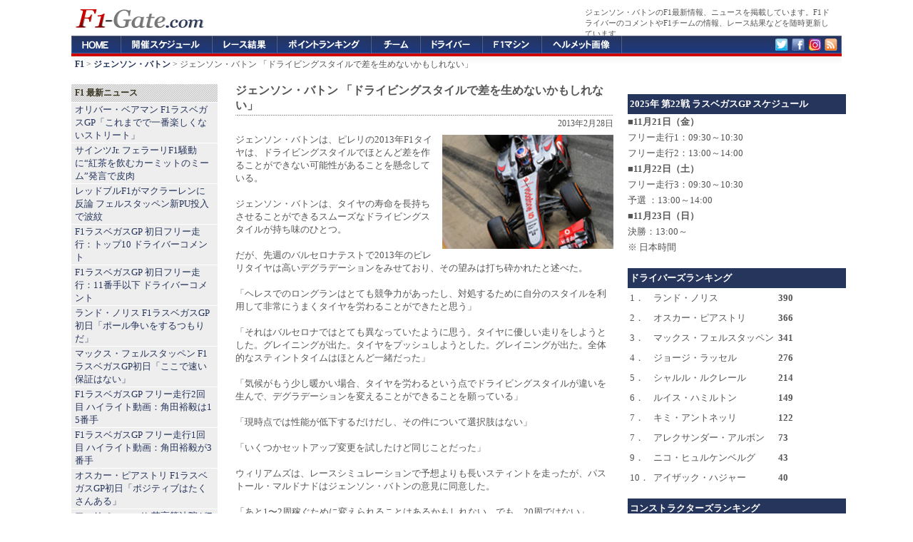

--- FILE ---
content_type: text/html; charset=utf-8
request_url: https://www.google.com/recaptcha/api2/aframe
body_size: 267
content:
<!DOCTYPE HTML><html><head><meta http-equiv="content-type" content="text/html; charset=UTF-8"></head><body><script nonce="cr_XhhCz-B0Q6JRLF8eKdg">/** Anti-fraud and anti-abuse applications only. See google.com/recaptcha */ try{var clients={'sodar':'https://pagead2.googlesyndication.com/pagead/sodar?'};window.addEventListener("message",function(a){try{if(a.source===window.parent){var b=JSON.parse(a.data);var c=clients[b['id']];if(c){var d=document.createElement('img');d.src=c+b['params']+'&rc='+(localStorage.getItem("rc::a")?sessionStorage.getItem("rc::b"):"");window.document.body.appendChild(d);sessionStorage.setItem("rc::e",parseInt(sessionStorage.getItem("rc::e")||0)+1);localStorage.setItem("rc::h",'1763813973736');}}}catch(b){}});window.parent.postMessage("_grecaptcha_ready", "*");}catch(b){}</script></body></html>

--- FILE ---
content_type: text/plain
request_url: https://www.google-analytics.com/j/collect?v=1&_v=j102&a=895855294&t=pageview&_s=1&dl=https%3A%2F%2Ff1-gate.com%2Fbutton%2Ff1_18356.html&ul=en-us%40posix&dt=%E3%82%B8%E3%82%A7%E3%83%B3%E3%82%BD%E3%83%B3%E3%83%BB%E3%83%90%E3%83%88%E3%83%B3%20%E3%80%8C%E3%83%89%E3%83%A9%E3%82%A4%E3%83%93%E3%83%B3%E3%82%B0%E3%82%B9%E3%82%BF%E3%82%A4%E3%83%AB%E3%81%A7%E5%B7%AE%E3%82%92%E7%94%9F%E3%82%81%E3%81%AA%E3%81%84%E3%81%8B%E3%82%82%E3%81%97%E3%82%8C%E3%81%AA%E3%81%84%E3%80%8D%20%E3%80%90%20F1-Gate%20.com%20%E3%80%91&sr=1280x720&vp=1280x720&_u=ICDAgAABAAAAACAAI~&jid=1046942710&gjid=1334853026&cid=1700101877.1763813954&tid=UA-3189565-4&_gid=1337487775.1763813955&_slc=1&z=842304901
body_size: -449
content:
2,cG-2JBT8SMJZ1

--- FILE ---
content_type: application/javascript; charset=utf-8
request_url: https://fundingchoicesmessages.google.com/f/AGSKWxVPoDkMzViOiBKT01AuGyabM91X6wg-40GkXF070kewrXVRZtgzN1OBG93oju47XlyrZpSpiIRNOb9gFIN4wSiWNW0JpaYo1uIotyop2fTf463c_eT9Ji2I-EsBBBrJcluUdhTjfphpymS4yKBfpmuxgaB7FccWC6v2NpsHQrv0f4856EJeBtSPceAu/_/adindicatortext./datomata.widget.js/ad-topbanner--google-ads-/delivery/ag.
body_size: -1292
content:
window['7c179219-8ac5-4bd7-8e1e-423eca5fd316'] = true;